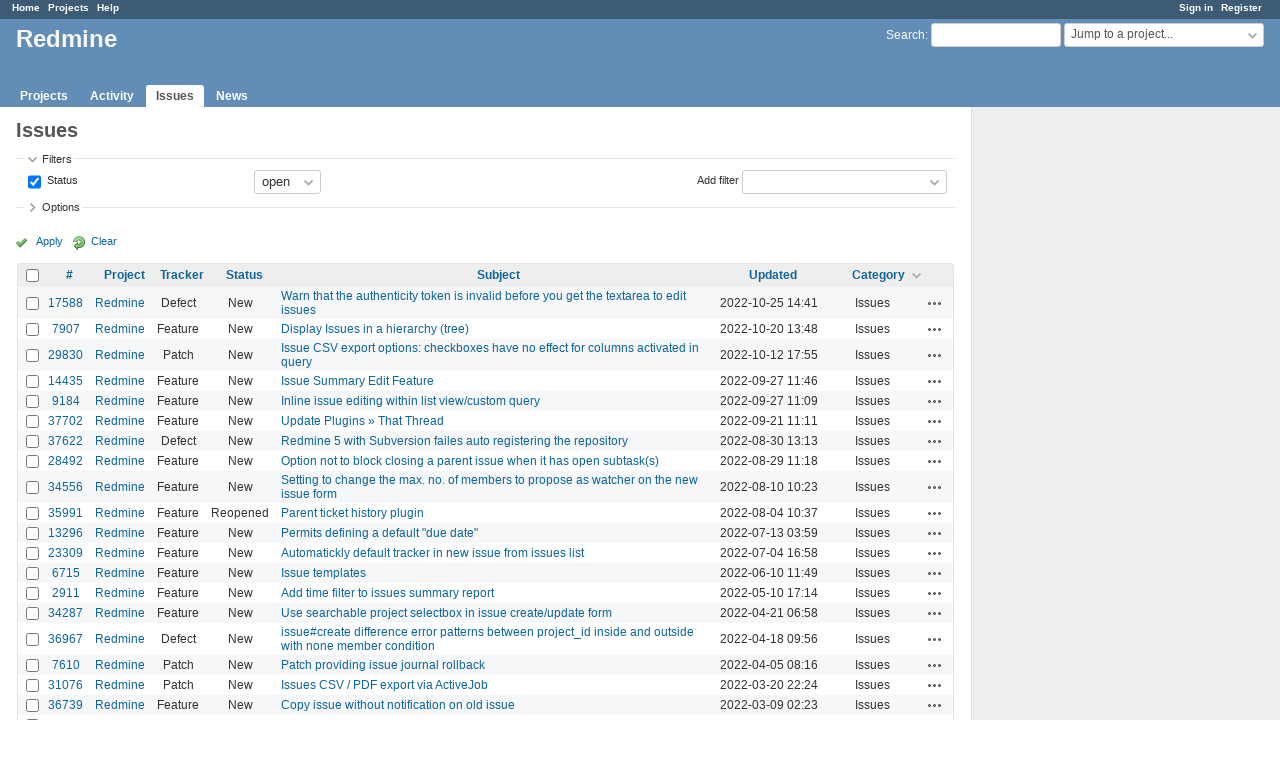

--- FILE ---
content_type: text/html; charset=utf-8
request_url: https://www.google.com/recaptcha/api2/aframe
body_size: 268
content:
<!DOCTYPE HTML><html><head><meta http-equiv="content-type" content="text/html; charset=UTF-8"></head><body><script nonce="OsjH0ZC2YXX86JfqLt4ayw">/** Anti-fraud and anti-abuse applications only. See google.com/recaptcha */ try{var clients={'sodar':'https://pagead2.googlesyndication.com/pagead/sodar?'};window.addEventListener("message",function(a){try{if(a.source===window.parent){var b=JSON.parse(a.data);var c=clients[b['id']];if(c){var d=document.createElement('img');d.src=c+b['params']+'&rc='+(localStorage.getItem("rc::a")?sessionStorage.getItem("rc::b"):"");window.document.body.appendChild(d);sessionStorage.setItem("rc::e",parseInt(sessionStorage.getItem("rc::e")||0)+1);localStorage.setItem("rc::h",'1768619603507');}}}catch(b){}});window.parent.postMessage("_grecaptcha_ready", "*");}catch(b){}</script></body></html>